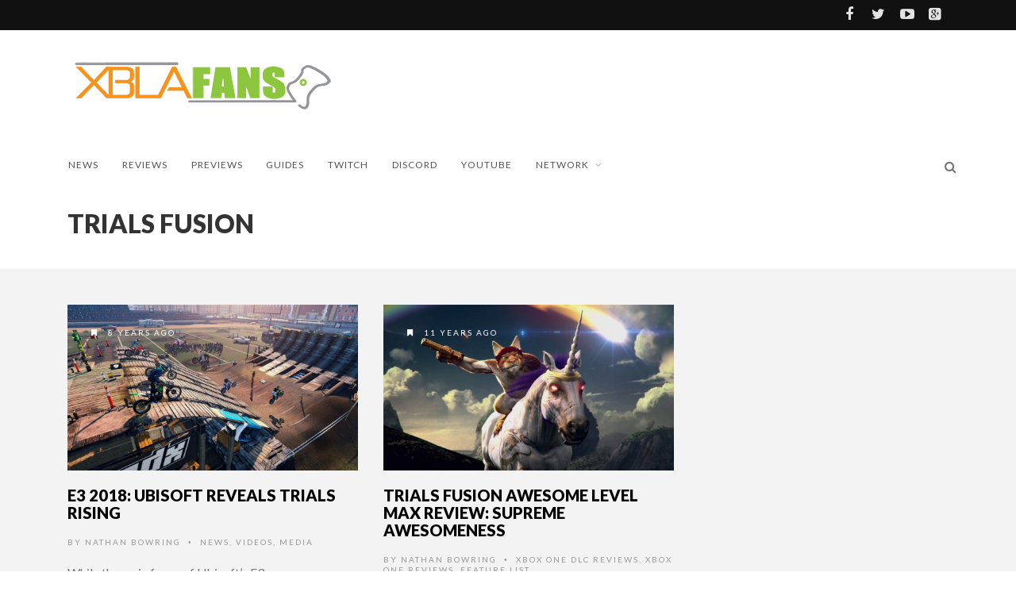

--- FILE ---
content_type: text/html; charset=UTF-8
request_url: https://xblafans.com/tag/trials-fusion
body_size: 12923
content:
<!DOCTYPE html>
<!--[if IE 7]>
<html class="ie ie7" lang="en-US">
<![endif]-->
<!--[if IE 8]>
<html class="ie ie8" lang="en-US">
<![endif]-->
<!--[if !(IE 7) | !(IE 8) ]><!-->
<html lang="en-US">
<!--<![endif]-->
<head>
	
	<meta charset="UTF-8">
    <meta name="viewport" content="width=device-width, initial-scale=1" />
	<link rel="pingback" href="https://xblafans.com/xmlrpc.php">
	<title>Trials Fusion &#8211; XBLAFans</title>
<style type="text/css">
@font-face {
	font-family: 'socialfans';
	src: url('https://xblafans.com/wp-content/plugins/socialfans-counter/assets/font/socialfans.eot?v=4.4.1');
	src: url('https://xblafans.com/wp-content/plugins/socialfans-counter/assets/font/socialfans.eot?v=4.4.1#iefix') format('embedded-opentype'),
	url('https://xblafans.com/wp-content/plugins/socialfans-counter/assets/font/socialfans.woff?v=4.4.1') format('woff'),
	url('https://xblafans.com/wp-content/plugins/socialfans-counter/assets/font/socialfans.ttf?v=4.4.1') format('truetype'),
	url('https://xblafans.com/wp-content/plugins/socialfans-counter/assets/font/socialfans.svg?v=4.4.1') format('svg');
	font-weight: normal;
	font-style: normal;
}
</style>
<style type="text/css">
@font-face {
	font-family: 'fontawesome';
	src: url('https://xblafans.com/wp-content/plugins/socialfans-counter/assets/font/fontawesome.eot?v=4.4.1');
	src: url('https://xblafans.com/wp-content/plugins/socialfans-counter/assets/font/fontawesome.eot?v=4.4.1#iefix') format('embedded-opentype'),
	url('https://xblafans.com/wp-content/plugins/socialfans-counter/assets/font/fontawesome.woff?v=4.4.1') format('woff'),
	url('https://xblafans.com/wp-content/plugins/socialfans-counter/assets/font/fontawesome.woff2?v=4.4.1') format('woff2'),
	url('https://xblafans.com/wp-content/plugins/socialfans-counter/assets/font/fontawesome.ttf?v=4.4.1') format('truetype'),
	url('https://xblafans.com/wp-content/plugins/socialfans-counter/assets/font/fontawesome.svg?v=4.4.1') format('svg');
	font-weight: normal;
	font-style: normal;
}
</style>
<meta name='robots' content='max-image-preview:large' />
<link rel='dns-prefetch' href='//secure.gravatar.com' />
<link rel='dns-prefetch' href='//stats.wp.com' />
<link rel='dns-prefetch' href='//fonts.googleapis.com' />
<link rel='dns-prefetch' href='//v0.wordpress.com' />
<link rel='dns-prefetch' href='//jetpack.wordpress.com' />
<link rel='dns-prefetch' href='//s0.wp.com' />
<link rel='dns-prefetch' href='//public-api.wordpress.com' />
<link rel='dns-prefetch' href='//0.gravatar.com' />
<link rel='dns-prefetch' href='//1.gravatar.com' />
<link rel='dns-prefetch' href='//2.gravatar.com' />
<link rel='preconnect' href='https://fonts.gstatic.com' crossorigin />
<link rel="alternate" type="application/rss+xml" title="XBLAFans &raquo; Feed" href="https://xblafans.com/feed" />
<link rel="alternate" type="application/rss+xml" title="XBLAFans &raquo; Comments Feed" href="https://xblafans.com/comments/feed" />
<link rel="alternate" type="application/rss+xml" title="XBLAFans &raquo; Trials Fusion Tag Feed" href="https://xblafans.com/tag/trials-fusion/feed" />
<style id='wp-img-auto-sizes-contain-inline-css' type='text/css'>
img:is([sizes=auto i],[sizes^="auto," i]){contain-intrinsic-size:3000px 1500px}
/*# sourceURL=wp-img-auto-sizes-contain-inline-css */
</style>
<style id='wp-emoji-styles-inline-css' type='text/css'>

	img.wp-smiley, img.emoji {
		display: inline !important;
		border: none !important;
		box-shadow: none !important;
		height: 1em !important;
		width: 1em !important;
		margin: 0 0.07em !important;
		vertical-align: -0.1em !important;
		background: none !important;
		padding: 0 !important;
	}
/*# sourceURL=wp-emoji-styles-inline-css */
</style>
<style id='wp-block-library-inline-css' type='text/css'>
:root{--wp-block-synced-color:#7a00df;--wp-block-synced-color--rgb:122,0,223;--wp-bound-block-color:var(--wp-block-synced-color);--wp-editor-canvas-background:#ddd;--wp-admin-theme-color:#007cba;--wp-admin-theme-color--rgb:0,124,186;--wp-admin-theme-color-darker-10:#006ba1;--wp-admin-theme-color-darker-10--rgb:0,107,160.5;--wp-admin-theme-color-darker-20:#005a87;--wp-admin-theme-color-darker-20--rgb:0,90,135;--wp-admin-border-width-focus:2px}@media (min-resolution:192dpi){:root{--wp-admin-border-width-focus:1.5px}}.wp-element-button{cursor:pointer}:root .has-very-light-gray-background-color{background-color:#eee}:root .has-very-dark-gray-background-color{background-color:#313131}:root .has-very-light-gray-color{color:#eee}:root .has-very-dark-gray-color{color:#313131}:root .has-vivid-green-cyan-to-vivid-cyan-blue-gradient-background{background:linear-gradient(135deg,#00d084,#0693e3)}:root .has-purple-crush-gradient-background{background:linear-gradient(135deg,#34e2e4,#4721fb 50%,#ab1dfe)}:root .has-hazy-dawn-gradient-background{background:linear-gradient(135deg,#faaca8,#dad0ec)}:root .has-subdued-olive-gradient-background{background:linear-gradient(135deg,#fafae1,#67a671)}:root .has-atomic-cream-gradient-background{background:linear-gradient(135deg,#fdd79a,#004a59)}:root .has-nightshade-gradient-background{background:linear-gradient(135deg,#330968,#31cdcf)}:root .has-midnight-gradient-background{background:linear-gradient(135deg,#020381,#2874fc)}:root{--wp--preset--font-size--normal:16px;--wp--preset--font-size--huge:42px}.has-regular-font-size{font-size:1em}.has-larger-font-size{font-size:2.625em}.has-normal-font-size{font-size:var(--wp--preset--font-size--normal)}.has-huge-font-size{font-size:var(--wp--preset--font-size--huge)}.has-text-align-center{text-align:center}.has-text-align-left{text-align:left}.has-text-align-right{text-align:right}.has-fit-text{white-space:nowrap!important}#end-resizable-editor-section{display:none}.aligncenter{clear:both}.items-justified-left{justify-content:flex-start}.items-justified-center{justify-content:center}.items-justified-right{justify-content:flex-end}.items-justified-space-between{justify-content:space-between}.screen-reader-text{border:0;clip-path:inset(50%);height:1px;margin:-1px;overflow:hidden;padding:0;position:absolute;width:1px;word-wrap:normal!important}.screen-reader-text:focus{background-color:#ddd;clip-path:none;color:#444;display:block;font-size:1em;height:auto;left:5px;line-height:normal;padding:15px 23px 14px;text-decoration:none;top:5px;width:auto;z-index:100000}html :where(.has-border-color){border-style:solid}html :where([style*=border-top-color]){border-top-style:solid}html :where([style*=border-right-color]){border-right-style:solid}html :where([style*=border-bottom-color]){border-bottom-style:solid}html :where([style*=border-left-color]){border-left-style:solid}html :where([style*=border-width]){border-style:solid}html :where([style*=border-top-width]){border-top-style:solid}html :where([style*=border-right-width]){border-right-style:solid}html :where([style*=border-bottom-width]){border-bottom-style:solid}html :where([style*=border-left-width]){border-left-style:solid}html :where(img[class*=wp-image-]){height:auto;max-width:100%}:where(figure){margin:0 0 1em}html :where(.is-position-sticky){--wp-admin--admin-bar--position-offset:var(--wp-admin--admin-bar--height,0px)}@media screen and (max-width:600px){html :where(.is-position-sticky){--wp-admin--admin-bar--position-offset:0px}}

/*# sourceURL=wp-block-library-inline-css */
</style><style id='global-styles-inline-css' type='text/css'>
:root{--wp--preset--aspect-ratio--square: 1;--wp--preset--aspect-ratio--4-3: 4/3;--wp--preset--aspect-ratio--3-4: 3/4;--wp--preset--aspect-ratio--3-2: 3/2;--wp--preset--aspect-ratio--2-3: 2/3;--wp--preset--aspect-ratio--16-9: 16/9;--wp--preset--aspect-ratio--9-16: 9/16;--wp--preset--color--black: #000000;--wp--preset--color--cyan-bluish-gray: #abb8c3;--wp--preset--color--white: #ffffff;--wp--preset--color--pale-pink: #f78da7;--wp--preset--color--vivid-red: #cf2e2e;--wp--preset--color--luminous-vivid-orange: #ff6900;--wp--preset--color--luminous-vivid-amber: #fcb900;--wp--preset--color--light-green-cyan: #7bdcb5;--wp--preset--color--vivid-green-cyan: #00d084;--wp--preset--color--pale-cyan-blue: #8ed1fc;--wp--preset--color--vivid-cyan-blue: #0693e3;--wp--preset--color--vivid-purple: #9b51e0;--wp--preset--gradient--vivid-cyan-blue-to-vivid-purple: linear-gradient(135deg,rgb(6,147,227) 0%,rgb(155,81,224) 100%);--wp--preset--gradient--light-green-cyan-to-vivid-green-cyan: linear-gradient(135deg,rgb(122,220,180) 0%,rgb(0,208,130) 100%);--wp--preset--gradient--luminous-vivid-amber-to-luminous-vivid-orange: linear-gradient(135deg,rgb(252,185,0) 0%,rgb(255,105,0) 100%);--wp--preset--gradient--luminous-vivid-orange-to-vivid-red: linear-gradient(135deg,rgb(255,105,0) 0%,rgb(207,46,46) 100%);--wp--preset--gradient--very-light-gray-to-cyan-bluish-gray: linear-gradient(135deg,rgb(238,238,238) 0%,rgb(169,184,195) 100%);--wp--preset--gradient--cool-to-warm-spectrum: linear-gradient(135deg,rgb(74,234,220) 0%,rgb(151,120,209) 20%,rgb(207,42,186) 40%,rgb(238,44,130) 60%,rgb(251,105,98) 80%,rgb(254,248,76) 100%);--wp--preset--gradient--blush-light-purple: linear-gradient(135deg,rgb(255,206,236) 0%,rgb(152,150,240) 100%);--wp--preset--gradient--blush-bordeaux: linear-gradient(135deg,rgb(254,205,165) 0%,rgb(254,45,45) 50%,rgb(107,0,62) 100%);--wp--preset--gradient--luminous-dusk: linear-gradient(135deg,rgb(255,203,112) 0%,rgb(199,81,192) 50%,rgb(65,88,208) 100%);--wp--preset--gradient--pale-ocean: linear-gradient(135deg,rgb(255,245,203) 0%,rgb(182,227,212) 50%,rgb(51,167,181) 100%);--wp--preset--gradient--electric-grass: linear-gradient(135deg,rgb(202,248,128) 0%,rgb(113,206,126) 100%);--wp--preset--gradient--midnight: linear-gradient(135deg,rgb(2,3,129) 0%,rgb(40,116,252) 100%);--wp--preset--font-size--small: 13px;--wp--preset--font-size--medium: 20px;--wp--preset--font-size--large: 36px;--wp--preset--font-size--x-large: 42px;--wp--preset--spacing--20: 0.44rem;--wp--preset--spacing--30: 0.67rem;--wp--preset--spacing--40: 1rem;--wp--preset--spacing--50: 1.5rem;--wp--preset--spacing--60: 2.25rem;--wp--preset--spacing--70: 3.38rem;--wp--preset--spacing--80: 5.06rem;--wp--preset--shadow--natural: 6px 6px 9px rgba(0, 0, 0, 0.2);--wp--preset--shadow--deep: 12px 12px 50px rgba(0, 0, 0, 0.4);--wp--preset--shadow--sharp: 6px 6px 0px rgba(0, 0, 0, 0.2);--wp--preset--shadow--outlined: 6px 6px 0px -3px rgb(255, 255, 255), 6px 6px rgb(0, 0, 0);--wp--preset--shadow--crisp: 6px 6px 0px rgb(0, 0, 0);}:where(.is-layout-flex){gap: 0.5em;}:where(.is-layout-grid){gap: 0.5em;}body .is-layout-flex{display: flex;}.is-layout-flex{flex-wrap: wrap;align-items: center;}.is-layout-flex > :is(*, div){margin: 0;}body .is-layout-grid{display: grid;}.is-layout-grid > :is(*, div){margin: 0;}:where(.wp-block-columns.is-layout-flex){gap: 2em;}:where(.wp-block-columns.is-layout-grid){gap: 2em;}:where(.wp-block-post-template.is-layout-flex){gap: 1.25em;}:where(.wp-block-post-template.is-layout-grid){gap: 1.25em;}.has-black-color{color: var(--wp--preset--color--black) !important;}.has-cyan-bluish-gray-color{color: var(--wp--preset--color--cyan-bluish-gray) !important;}.has-white-color{color: var(--wp--preset--color--white) !important;}.has-pale-pink-color{color: var(--wp--preset--color--pale-pink) !important;}.has-vivid-red-color{color: var(--wp--preset--color--vivid-red) !important;}.has-luminous-vivid-orange-color{color: var(--wp--preset--color--luminous-vivid-orange) !important;}.has-luminous-vivid-amber-color{color: var(--wp--preset--color--luminous-vivid-amber) !important;}.has-light-green-cyan-color{color: var(--wp--preset--color--light-green-cyan) !important;}.has-vivid-green-cyan-color{color: var(--wp--preset--color--vivid-green-cyan) !important;}.has-pale-cyan-blue-color{color: var(--wp--preset--color--pale-cyan-blue) !important;}.has-vivid-cyan-blue-color{color: var(--wp--preset--color--vivid-cyan-blue) !important;}.has-vivid-purple-color{color: var(--wp--preset--color--vivid-purple) !important;}.has-black-background-color{background-color: var(--wp--preset--color--black) !important;}.has-cyan-bluish-gray-background-color{background-color: var(--wp--preset--color--cyan-bluish-gray) !important;}.has-white-background-color{background-color: var(--wp--preset--color--white) !important;}.has-pale-pink-background-color{background-color: var(--wp--preset--color--pale-pink) !important;}.has-vivid-red-background-color{background-color: var(--wp--preset--color--vivid-red) !important;}.has-luminous-vivid-orange-background-color{background-color: var(--wp--preset--color--luminous-vivid-orange) !important;}.has-luminous-vivid-amber-background-color{background-color: var(--wp--preset--color--luminous-vivid-amber) !important;}.has-light-green-cyan-background-color{background-color: var(--wp--preset--color--light-green-cyan) !important;}.has-vivid-green-cyan-background-color{background-color: var(--wp--preset--color--vivid-green-cyan) !important;}.has-pale-cyan-blue-background-color{background-color: var(--wp--preset--color--pale-cyan-blue) !important;}.has-vivid-cyan-blue-background-color{background-color: var(--wp--preset--color--vivid-cyan-blue) !important;}.has-vivid-purple-background-color{background-color: var(--wp--preset--color--vivid-purple) !important;}.has-black-border-color{border-color: var(--wp--preset--color--black) !important;}.has-cyan-bluish-gray-border-color{border-color: var(--wp--preset--color--cyan-bluish-gray) !important;}.has-white-border-color{border-color: var(--wp--preset--color--white) !important;}.has-pale-pink-border-color{border-color: var(--wp--preset--color--pale-pink) !important;}.has-vivid-red-border-color{border-color: var(--wp--preset--color--vivid-red) !important;}.has-luminous-vivid-orange-border-color{border-color: var(--wp--preset--color--luminous-vivid-orange) !important;}.has-luminous-vivid-amber-border-color{border-color: var(--wp--preset--color--luminous-vivid-amber) !important;}.has-light-green-cyan-border-color{border-color: var(--wp--preset--color--light-green-cyan) !important;}.has-vivid-green-cyan-border-color{border-color: var(--wp--preset--color--vivid-green-cyan) !important;}.has-pale-cyan-blue-border-color{border-color: var(--wp--preset--color--pale-cyan-blue) !important;}.has-vivid-cyan-blue-border-color{border-color: var(--wp--preset--color--vivid-cyan-blue) !important;}.has-vivid-purple-border-color{border-color: var(--wp--preset--color--vivid-purple) !important;}.has-vivid-cyan-blue-to-vivid-purple-gradient-background{background: var(--wp--preset--gradient--vivid-cyan-blue-to-vivid-purple) !important;}.has-light-green-cyan-to-vivid-green-cyan-gradient-background{background: var(--wp--preset--gradient--light-green-cyan-to-vivid-green-cyan) !important;}.has-luminous-vivid-amber-to-luminous-vivid-orange-gradient-background{background: var(--wp--preset--gradient--luminous-vivid-amber-to-luminous-vivid-orange) !important;}.has-luminous-vivid-orange-to-vivid-red-gradient-background{background: var(--wp--preset--gradient--luminous-vivid-orange-to-vivid-red) !important;}.has-very-light-gray-to-cyan-bluish-gray-gradient-background{background: var(--wp--preset--gradient--very-light-gray-to-cyan-bluish-gray) !important;}.has-cool-to-warm-spectrum-gradient-background{background: var(--wp--preset--gradient--cool-to-warm-spectrum) !important;}.has-blush-light-purple-gradient-background{background: var(--wp--preset--gradient--blush-light-purple) !important;}.has-blush-bordeaux-gradient-background{background: var(--wp--preset--gradient--blush-bordeaux) !important;}.has-luminous-dusk-gradient-background{background: var(--wp--preset--gradient--luminous-dusk) !important;}.has-pale-ocean-gradient-background{background: var(--wp--preset--gradient--pale-ocean) !important;}.has-electric-grass-gradient-background{background: var(--wp--preset--gradient--electric-grass) !important;}.has-midnight-gradient-background{background: var(--wp--preset--gradient--midnight) !important;}.has-small-font-size{font-size: var(--wp--preset--font-size--small) !important;}.has-medium-font-size{font-size: var(--wp--preset--font-size--medium) !important;}.has-large-font-size{font-size: var(--wp--preset--font-size--large) !important;}.has-x-large-font-size{font-size: var(--wp--preset--font-size--x-large) !important;}
/*# sourceURL=global-styles-inline-css */
</style>

<style id='classic-theme-styles-inline-css' type='text/css'>
/*! This file is auto-generated */
.wp-block-button__link{color:#fff;background-color:#32373c;border-radius:9999px;box-shadow:none;text-decoration:none;padding:calc(.667em + 2px) calc(1.333em + 2px);font-size:1.125em}.wp-block-file__button{background:#32373c;color:#fff;text-decoration:none}
/*# sourceURL=/wp-includes/css/classic-themes.min.css */
</style>
<link rel='stylesheet' id='socialfans-widget-style-css' href='https://xblafans.com/wp-content/plugins/socialfans-counter/assets/css/socialfans-style.css?ver=4.4.1' type='text/css' media='all' />
<link rel='stylesheet' id='fontawesome-widget-style-css' href='https://xblafans.com/wp-content/plugins/socialfans-counter/assets/css/font-awesome.min.css?ver=4.4.1' type='text/css' media='all' />
<link rel='stylesheet' id='font-awesome-css' href='https://xblafans.com/wp-content/themes/edition/css/font-awesome/css/font-awesome.min.css?ver=4.3.0' type='text/css' media='all' />
<link rel='stylesheet' id='bootstrap-css' href='https://xblafans.com/wp-content/themes/edition/css/bootstrap.min.css?ver=6.9' type='text/css' media='all' />
<link rel='stylesheet' id='theme-styles-css' href='https://xblafans.com/wp-content/themes/edition/style.css?ver=6.9' type='text/css' media='all' />
<link rel="preload" as="style" href="https://fonts.googleapis.com/css?family=Lato:900,300,700,400&#038;display=swap&#038;ver=1545255317" /><link rel="stylesheet" href="https://fonts.googleapis.com/css?family=Lato:900,300,700,400&#038;display=swap&#038;ver=1545255317" media="print" onload="this.media='all'"><noscript><link rel="stylesheet" href="https://fonts.googleapis.com/css?family=Lato:900,300,700,400&#038;display=swap&#038;ver=1545255317" /></noscript><link rel='stylesheet' id='themewich-shortcodes-css' href='https://xblafans.com/wp-content/plugins/themewich-shortcodes/css/themewich-shortcodes.css?ver=6.9' type='text/css' media='all' />
<script type="text/javascript" src="https://xblafans.com/wp-includes/js/jquery/jquery.min.js?ver=3.7.1" id="jquery-core-js"></script>
<script type="text/javascript" src="https://xblafans.com/wp-includes/js/jquery/jquery-migrate.min.js?ver=3.4.1" id="jquery-migrate-js"></script>
<script type="text/javascript" src="https://xblafans.com/wp-content/plugins/themewich-shortcodes/js/modernizr.min.js?ver=2.8.2" id="modernizr-js"></script>
<script type="text/javascript" src="https://xblafans.com/wp-content/themes/edition/js/fixto.min.js?ver=0.3.0" id="fixto-js"></script>
<script type="text/javascript" src="https://xblafans.com/wp-content/themes/edition/js/respond.min.js?ver=1.4.2" id="respond-js"></script>
<link rel="https://api.w.org/" href="https://xblafans.com/wp-json/" /><link rel="alternate" title="JSON" type="application/json" href="https://xblafans.com/wp-json/wp/v2/tags/4449" /><link rel="EditURI" type="application/rsd+xml" title="RSD" href="https://xblafans.com/xmlrpc.php?rsd" />
<meta name="generator" content="WordPress 6.9" />
<meta name="generator" content="Redux 4.5.9" />	<style>img#wpstats{display:none}</style>
		
      <!--Customizer CSS-->
      <style type="text/css">
                      .badge a,
        .widget .tagcloud a,
        .woocommerce span.onsale,
        .badgesliver.highlight, .sharing a .sharecircle,
        .tabswrap ul.tabs li a.active, .tabswrap ul.tabs li a:hover,
        .woocommerce div.product .woocommerce-tabs ul.tabs li.active,
        .breakdown .line,
        .woocommerce #respond input#submit.alt,
        .woocommerce a.button.alt,
        .woocommerce button.button.alt,
        .woocommerce input.button.alt { background:#f6931d; }           .pagetitleloading .pagercontainer #bx-pager a.active,
        .pagetitleloading .pagercontainer #bx-pager a:hover,
        a.more-link, .regular-posts a.more-link, .woocommerce a.button,
        .woocommerce #respond input#submit.alt, .woocommerce a.button.alt,
        .woocommerce #respond input#submit, .woocommerce input.button,
        .woocommerce button.button.alt, .woocommerce input.button.alt,
        .pie, .c100 .bar, .c100.p51 .fill, .c100.p52 .fill,
        .c100.p53 .fill, .c100.p54 .fill, .c100.p55 .fill,
        .c100.p56 .fill, .c100.p57 .fill, .c100.p58 .fill,
        .c100.p59 .fill, .c100.p60 .fill, .c100.p61 .fill,
        .c100.p62 .fill, .c100.p63 .fill, .c100.p64 .fill,
        .c100.p65 .fill, .c100.p66 .fill, .c100.p67 .fill,
        .c100.p68 .fill, .c100.p69 .fill, .c100.p70 .fill,
        .c100.p71 .fill, .c100.p72 .fill, .c100.p73 .fill,
        .c100.p74 .fill, .c100.p75 .fill, .c100.p76 .fill,
        .c100.p77 .fill, .c100.p78 .fill, .c100.p79 .fill,
        .c100.p80 .fill, .c100.p81 .fill, .c100.p82 .fill,
        .c100.p83 .fill, .c100.p84 .fill, .c100.p85 .fill,
        .c100.p86 .fill, .c100.p87 .fill, .c100.p88 .fill,
        .c100.p89 .fill, .c100.p90 .fill, .c100.p91 .fill,
        .c100.p92 .fill, .c100.p93 .fill, .c100.p94 .fill,
        .c100.p95 .fill, .c100.p96 .fill, .c100.p97 .fill,
        .c100.p98 .fill, .c100.p99 .fill, .c100.p100 .fill,
        .tw-button, a.tw-button, .tw-postshortcode a.more-link { border-color:#f6931d; }           a, a:hover, #share-box span, .thumbintro span a,
        .c100:hover > span, a.more-link,
        span.highlight,
        .score,
        .button,
        .tw-button,
        a.tw-button,
        a.button,
        a.more-link,
        .woocommerce a.button,
        .woocommerce ul.products li.product .price,
        .woocommerce .woocommerce-product-rating .star-rating,
        .woocommerce #respond input#submit, .woocommerce input.button,
        #submit,
        input[type=button],
        .tw-postshortcode a.more-link,
        input[type=submit],
        .single .authorinfo.not-full a:hover,
        .tw-button, a.tw-button, .tw-postshortcode a.more-link { color:#f6931d; }           .tabswrap ul.tabs a:hover, a.more-link:hover,
        .regular-posts a.more-link:hover,.button:hover,
        .tw-button:hover,
        a.tw-button:hover,
        a.button:hover,
        a.more-link:hover,
        .woocommerce a.button:hover,
        .woocommerce #respond input#submit:hover, .woocommerce input.button:hover,
        #submit:hover,
        .tw-postshortcode a.more-link:hover,
        input[type=submit]:hover,
        input[type=button]:hover,
        .button:active,
        .tw-button:active,
        a.tw-button:active,
        a.button:active,
        a.more-link:active,
        #submit:active,
        .tw-postshortcode a.more-link:active,
        input[type=submit]:active,
        input[type=button]:active { background:#f6931d; }           .pagetitleloading .pagercontainer .bx-slider-pager a.active,
        .pagetitleloading .pagercontainer .bx-slider-pager a:hover,
        .button,
        .tw-button,
        a.tw-button,
        a.button,
        a.more-link,
        #submit,
        .tw-postshortcode a.more-link,
        input[type=submit],
        input[type=button],
        .top-nav.altnav #menu > ul > li > a:hover,
        .top-nav.altnav #menu > ul > li.sfHover > a,
        .top-nav.altnav #menu > ul > li.current_page_item > a { border-color:#f6931d; }           .badge a:before, .badgesliver.highlight:before { border-right-color:#f6931d; }           .badge a:after, .badgesliver.highlight:after { border-left-color:#f6931d; }           *::selection { background:#f6931d; }                 </style>
      <!--Customizer CSS-->

      
<!-- Jetpack Open Graph Tags -->
<meta property="og:type" content="website" />
<meta property="og:title" content="Trials Fusion &#8211; XBLAFans" />
<meta property="og:url" content="https://xblafans.com/tag/trials-fusion" />
<meta property="og:site_name" content="XBLAFans" />
<meta property="og:image" content="https://s0.wp.com/i/blank.jpg" />
<meta property="og:image:width" content="200" />
<meta property="og:image:height" content="200" />
<meta property="og:image:alt" content="" />
<meta property="og:locale" content="en_US" />

<!-- End Jetpack Open Graph Tags -->
<style id="tw_options-dynamic-css" title="dynamic-css" class="redux-options-output">#logo, .top-ad, .regular-nav #menu, .regular-nav .searchnav{padding-top:25px;padding-bottom:25px;}.section .slidecaption .slidetitle,
                              .section .slidecaption h1,
                              .single-post .pagetitle .title,
                              #share-box h4{font-family:Lato;text-transform:uppercase;font-weight:900;font-style:normal;font-size:60px;}.grid .thumbovertext .title,
                       .carousel .carouselpost .thumbovertext .title,
                       .full-image-section .fullsection .title,
                       .single .no-full-image h1.title{font-family:Lato;text-transform:uppercase;font-weight:900;font-style:normal;font-size:44px;}.regulargrid .title,
                        .carousel.half-carousel .carouselpost .thumbovertext .title,
                        .halfgrid .thumbovertext .title,
                       .related .thumbovertext .title{font-family:Lato;text-transform:uppercase;font-weight:900;font-style:normal;font-size:20px;}.pagetitle .title,
                       #logo a,
                        .woocommerce-page .page-title,
                        .woocommerce div.product .product_title,
                       .full-post .full-image-section .fullsection .title{font-family:Lato;text-transform:uppercase;font-weight:900;font-style:normal;font-size:32px;}.pagertitle, .full-taxonomy .fullsection .subtitle, .pagetitle .subheadline{font-family:Lato;text-align:inherit;font-weight:300;font-style:normal;}.section-title span,
		        .woocommerce .entry-content h2,
		        .woocommerce-cart h2,
		        .woocommerce .related.products h2,
		        .woocommerce-checkout h2,
		        .widget h3.widget-title,
		        .widget h2.widget-title,
		        .widget h4.widget-title{font-family:Lato;text-transform:uppercase;letter-spacing:1px;font-weight:700;font-style:normal;}.sf-menu li > a{font-family:Lato;text-transform:uppercase;letter-spacing:1px;font-weight:normal;font-style:normal;font-size:12px;}.tiny-details, .badge, .badge a, .thumboverdate,
		        .badgesliver, .sharing a .sharetitle, a.button.outline,
                .woocommerce a.button, 
                .woocommerce-cart .wc-proceed-to-checkout a.checkout-button,
                .woocommerce div.product form.cart .button,
		        .woocommerce button, .woocommerce button.button,
		        .woocommerce .added_to_cart.wc-forward,
		        .woocommerce #respond input#submit, .woocommerce input.button,
		        a.more-link, .tagcloud.badge h5,
		        a.post-edit-link, .tabswrap ul.tabs li a,
		        ul.sf-menu li.megamenu .menu-item-type-custom > a,
		        ul.sf-menu li.megamenu .menu-item-type-custom .menu-item-type-custom > a,
		        .breaking, .breaking-title, .divider span, cite,
		        #breadcrumbs li, .woocommerce .woocommerce-breadcrumb{font-family:Lato;text-transform:uppercase;letter-spacing:2px;font-weight:400;font-style:normal;font-size:10px;}h1, .postcontent.no-review > p:first-child:first-letter{font-family:Lato;font-weight:300;font-style:normal;font-size:58px;}h2, blockquote, blockquote p{font-family:Lato;font-weight:300;font-style:normal;font-size:28px;}h3, .woocommerce ul.products li.product h3, .woocommerce h3 label{font-family:Lato;font-weight:400;font-style:normal;font-size:22px;}h4, h5, h6{font-family:Lato;font-weight:700;font-style:normal;}p, ul, ol, body, h4.review-title{font-family:Lato;font-weight:400;font-style:normal;font-size:16px;}</style></head>


<body class="archive tag tag-trials-fusion tag-4449 wp-theme-edition edition desktop-device altnav chrome osx">
	<div class="mm-page">

		<div id="preloaded-images">
						<img src="https://xblafans.com/wp-content/themes/edition/images/loading-spin.svg" width="1" height="1" alt="Image" />
		</div>
		<!-- .preloaded-images -->

		
<div class="top-bar">

		<div class="container">

			<div class="topbar-left">

												
			</div>

			<div class="topbar-right">
				<a href="http://facebook.com/XBLAFans" class="" target="_blank"><i class="fa fa-facebook"></i></a><a href="http://Twitter.com/xblafans" class="" target="_blank"><i class="fa fa-twitter"></i></a><a href="http://youtube.com/xblafans" class="" target="_blank"><i class="fa fa-youtube-play"></i></a><a href="https://plus.google.com/+XBLAFans" class="" target="_blank"><i class="fa fa-google-plus-square"></i></a>			</div>
		</div>
	</div>
<!-- Navigation -->

	<div class="top-nav altnav">
		<div class="container top-nav-inner">
					<!-- Logo -->
					<div id="logo">
						<h2>							<a href="https://xblafans.com">
																	<span class="logosizer" class="non-retina" style="max-width: 338px">
					  					<img src="https://xblafans.com/wp-content/uploads//2015/06/xblafanslogoStreamSmall.png" alt="XBLAFans"/>
									</span>
															</a> 
						</h2> 
			  		</div>
			  		<!-- END Logo -->

					<div class="mobile-link table-cell">
						<a href="#mobilemenu"><i class="fa fa-bars"></i></a>
					</div>

					<div class="top-ad">
						<div class="alignright">
													</div>
						<div class="clear"></div>
					</div>
		</div>
	  
		<div class="altcontainer">
			<div class="container">
				<!-- Menu -->
				<div id="menu">
					<ul id="menu-main" class="sf-menu"><li id="menu-item-35997" class="menu-item menu-item-type-taxonomy menu-item-object-category menu-item-35997 customsection"><a href="https://xblafans.com/category/news">News</a></li>
<li id="menu-item-36006" class="menu-item menu-item-type-taxonomy menu-item-object-category menu-item-36006 customsection"><a href="https://xblafans.com/category/reviews">Reviews</a></li>
<li id="menu-item-36004" class="menu-item menu-item-type-taxonomy menu-item-object-category menu-item-36004 customsection"><a href="https://xblafans.com/category/previews">Previews</a></li>
<li id="menu-item-98452" class="menu-item menu-item-type-taxonomy menu-item-object-category menu-item-98452 customsection"><a href="https://xblafans.com/category/guides">Guides</a></li>
<li id="menu-item-83870" class="menu-item menu-item-type-custom menu-item-object-custom menu-item-83870"><a href="http://twitch.tv/xblafans">Twitch</a></li>
<li id="menu-item-92710" class="menu-item menu-item-type-custom menu-item-object-custom menu-item-92710"><a href="http://discord.gg/xblafans">Discord</a></li>
<li id="menu-item-90962" class="menu-item menu-item-type-custom menu-item-object-custom menu-item-90962"><a href="https://www.youtube.com/xblafans">Youtube</a></li>
<li id="menu-item-37427" class="menu-item menu-item-type-custom menu-item-object-custom menu-item-home menu-item-has-children menu-item-37427"><a href="https://xblafans.com">Network</a>
<ul class="sub-menu">
	<li id="menu-item-36015" class="menu-item menu-item-type-post_type menu-item-object-page menu-item-36015 customsection"><a href="https://xblafans.com/about">About</a></li>
	<li id="menu-item-36461" class="menu-item menu-item-type-post_type menu-item-object-page menu-item-36461 customsection"><a href="https://xblafans.com/staff-2">Staff</a></li>
	<li id="menu-item-36014" class="menu-item menu-item-type-post_type menu-item-object-page menu-item-36014 customsection"><a href="https://xblafans.com/privacy-policy">Privacy policy</a></li>
	<li id="menu-item-36462" class="menu-item menu-item-type-post_type menu-item-object-page menu-item-36462 customsection"><a href="https://xblafans.com/xbla-fans-contest-rules">Contest rules</a></li>
</ul>
</li>
</ul>	
					<!--Searchbox-->
					<div class="searchnav">
						
<!--Searchbox-->
<div class="search-form search">
	<form role="search" method="get" name="SearchForm" class="search-form" action="https://xblafans.com/">
		<label>
			<input type="search" class="search-field" placeholder="Search..." value="" name="s" title="Search..." />
		</label>
	</form>
	<i class="fa fa-search searchbutton"></i>
</div>
<!--Searchbox-->					</div>
					<div class="clear"></div>
				</div>
			<!-- END Menu -->  
			</div>
			<div class="clear"></div>
		</div>
	</div><!-- End Top Nav -->


	<!-- Mobile Navigation -->
	<nav id="mobilemenu">
						<ul><li class="menu-item menu-item-type-taxonomy menu-item-object-category menu-item-35997"><a href="https://xblafans.com/category/news">News</a></li>
<li class="menu-item menu-item-type-taxonomy menu-item-object-category menu-item-36006"><a href="https://xblafans.com/category/reviews">Reviews</a></li>
<li class="menu-item menu-item-type-taxonomy menu-item-object-category menu-item-36004"><a href="https://xblafans.com/category/previews">Previews</a></li>
<li class="menu-item menu-item-type-taxonomy menu-item-object-category menu-item-98452"><a href="https://xblafans.com/category/guides">Guides</a></li>
<li class="menu-item menu-item-type-custom menu-item-object-custom menu-item-83870"><a href="http://twitch.tv/xblafans">Twitch</a></li>
<li class="menu-item menu-item-type-custom menu-item-object-custom menu-item-92710"><a href="http://discord.gg/xblafans">Discord</a></li>
<li class="menu-item menu-item-type-custom menu-item-object-custom menu-item-90962"><a href="https://www.youtube.com/xblafans">Youtube</a></li>
<li class="menu-item menu-item-type-custom menu-item-object-custom menu-item-home menu-item-has-children menu-item-37427"><a href="https://xblafans.com">Network</a>
<ul class="sub-menu">
	<li class="menu-item menu-item-type-post_type menu-item-object-page menu-item-36015"><a href="https://xblafans.com/about">About</a></li>
	<li class="menu-item menu-item-type-post_type menu-item-object-page menu-item-36461"><a href="https://xblafans.com/staff-2">Staff</a></li>
	<li class="menu-item menu-item-type-post_type menu-item-object-page menu-item-36014"><a href="https://xblafans.com/privacy-policy">Privacy policy</a></li>
	<li class="menu-item menu-item-type-post_type menu-item-object-page menu-item-36462"><a href="https://xblafans.com/xbla-fans-contest-rules">Contest rules</a></li>
</ul>
</li>
</ul>			</nav> 
  	<!-- END Mobile Navigation -->
		<div id="sitecontainer">
<div class="pagewrapper regular-posts no-background default-layout ">

	
<!-- Full Width Post Title -->
<div class="pagetitleloading">
	<div class="pagetitle item" >
		<div class="overlay"></div>

			<!-- Centering Title -->
			<div class="slidecaptionwrap">
				<div class="slidecaptioncenter container">
					<div class="slidecaption">
						<div class="col-md-8 posttitle">
							<h1 class="title">
								Trials Fusion							</h1>
							<h2 class="subheadline">
															</h2>
						</div>
						<div class="col-md-4 breadcrumbs">
													</div>
						<div class="clear"></div>
					</div>
				</div>
			</div>
			<!-- End Centering Title -->

	</div>
</div>
<!-- Full Width Post Title -->
	
		<div class="container">
			<div class="rightside">
				<div class="rightcontent regulargrid">

					
					<!-- Regular Posts -->
					<div class="regularwrapper">
						<div class="isotopecontainer" data-value="2">
							
<div class="one-half isobrick highlight_category_12">
	<div class="isobrick-inner">
					<a class="brick-thumb-link" href="https://xblafans.com/e3-2018-ubisoft-reveals-trials-rising-97555.html" alt="E3 2018: Ubisoft reveals Trials Rising">
								<img src="https://xblafans.com/wp-content/uploads/2018/06/5b0e967a4e0165c827ee8dd2-1-525x300.jpg" alt="E3 2018: Ubisoft reveals Trials Rising" title="E3 2018: Ubisoft reveals Trials Rising" class="scale-with-grid"/>

				<div class="overlay"></div>

				
									<span class="thumboverdate">
						<i class="fa fa-bookmark"></i>
						8 years ago					</span>
				
			</a>
		
		<h2 class="title">
			<a href="https://xblafans.com/e3-2018-ubisoft-reveals-trials-rising-97555.html" alt="E3 2018: Ubisoft reveals Trials Rising">
				E3 2018: Ubisoft reveals Trials Rising			</a>
		</h2>

					<div class="tiny-details">

				<span class="author">
					By					<span itemprop="author">
						<a href="https://xblafans.com/author/nathan" title="Posts by Nathan Bowring" rel="author">Nathan Bowring</a>					</span>
				</span>

				<span class="tw-bullet">&nbsp;&bull;&nbsp;</span>

				<a href="https://xblafans.com/category/news" class="category-12" title="More News Posts">News</a>, <a href="https://xblafans.com/category/media/videos" class="category-6" title="More Videos Posts">Videos</a>, <a href="https://xblafans.com/category/media" class="category-4" title="More Media Posts">Media</a>
			</div>

			<div class="regularcontent">
				<p>While the main focus of Ubisoft&#8217;s E3 press conference was showcasing AAA games and forcing Nintendo characters into as many of them as possible, it also included a respectable showing &#8230; <br /><a href="https://xblafans.com/e3-2018-ubisoft-reveals-trials-rising-97555.html" class="more-link">Read More</a></p>
			</div>
			</div>
</div>
<div class="one-half isobrick highlight_category_5265">
	<div class="isobrick-inner">
					<a class="brick-thumb-link" href="https://xblafans.com/trials-fusion-awesome-level-max-review-supreme-awesomeness-82591.html" alt="Trials Fusion Awesome Level MAX review: Supreme awesomeness">
								<img src="https://xblafans.com/wp-content/uploads/2015/07/trials_awesome_level_max-525x300.jpg" alt="Trials Fusion Awesome Level MAX review: Supreme awesomeness" title="Trials Fusion Awesome Level MAX review: Supreme awesomeness" class="scale-with-grid"/>

				<div class="overlay"></div>

				
									<span class="thumboverdate">
						<i class="fa fa-bookmark"></i>
						11 years ago					</span>
				
			</a>
		
		<h2 class="title">
			<a href="https://xblafans.com/trials-fusion-awesome-level-max-review-supreme-awesomeness-82591.html" alt="Trials Fusion Awesome Level MAX review: Supreme awesomeness">
				Trials Fusion Awesome Level MAX review: Supreme awesomeness			</a>
		</h2>

					<div class="tiny-details">

				<span class="author">
					By					<span itemprop="author">
						<a href="https://xblafans.com/author/nathan" title="Posts by Nathan Bowring" rel="author">Nathan Bowring</a>					</span>
				</span>

				<span class="tw-bullet">&nbsp;&bull;&nbsp;</span>

				<a href="https://xblafans.com/category/reviews/xbox-one-dlc-reviews" class="category-5265" title="More Xbox One DLC Reviews Posts">Xbox One DLC Reviews</a>, <a href="https://xblafans.com/category/reviews/xbox-one-reviews" class="category-4712" title="More Xbox One Reviews Posts">Xbox One Reviews</a>, <a href="https://xblafans.com/category/features/feature-list" class="category-831" title="More Feature List Posts">Feature List</a>
			</div>

			<div class="regularcontent">
				<p><em> Trials Fusion</em> has received six DLC packs to date, more than the previous two entries in the series combined. At this point the game&#8217;s so overflowing with content it doesn&#8217;t need &#8230; <br /><a href="https://xblafans.com/trials-fusion-awesome-level-max-review-supreme-awesomeness-82591.html" class="more-link">Read More</a></p>
			</div>
			</div>
</div>
<div class="one-half isobrick highlight_category_12">
	<div class="isobrick-inner">
					<a class="brick-thumb-link" href="https://xblafans.com/trials-fusion-getting-awesome-level-max-dlc-july-14-81567.html" alt="Trials Fusion getting Awesome Level Max DLC July 14">
								<img src="https://xblafans.com/wp-content/uploads/2015/06/Trials-Fusion-Awesome.png" alt="Trials Fusion getting Awesome Level Max DLC July 14" title="Trials Fusion getting Awesome Level Max DLC July 14" class="scale-with-grid"/>

				<div class="overlay"></div>

				
									<span class="thumboverdate">
						<i class="fa fa-bookmark"></i>
						11 years ago					</span>
				
			</a>
		
		<h2 class="title">
			<a href="https://xblafans.com/trials-fusion-getting-awesome-level-max-dlc-july-14-81567.html" alt="Trials Fusion getting Awesome Level Max DLC July 14">
				Trials Fusion getting Awesome Level Max DLC July 14			</a>
		</h2>

					<div class="tiny-details">

				<span class="author">
					By					<span itemprop="author">
						<a href="https://xblafans.com/author/nick-santangelo" title="Posts by Nick Santangelo" rel="author">Nick Santangelo</a>					</span>
				</span>

				<span class="tw-bullet">&nbsp;&bull;&nbsp;</span>

				<a href="https://xblafans.com/category/news" class="category-12" title="More News Posts">News</a>, <a href="https://xblafans.com/category/media/videos" class="category-6" title="More Videos Posts">Videos</a>
			</div>

			<div class="regularcontent">
				</p>
<p>Pistol-wielding, bandanna-wearing, unicorn-riding cats seem right at home for E3, particularly in Ubisoft&#8217;s often-silly pre-show media briefing hosted by comedian Aisha Tyler. So that&#8217;s exactly what the publisher used &#8230; <br /><a href="https://xblafans.com/trials-fusion-getting-awesome-level-max-dlc-july-14-81567.html" class="more-link">Read More</a></p>
			</div>
			</div>
</div>
<div class="one-half isobrick highlight_category_1441">
	<div class="isobrick-inner">
		
		<h2 class="title">
			<a href="https://xblafans.com/xbla-fans-streaming-schedule-for-330-to-45-80172.html" alt="XBLA Fans Streaming Schedule for 3/30 to 4/5">
				XBLA Fans Streaming Schedule for 3/30 to 4/5			</a>
		</h2>

					<div class="tiny-details">

				<span class="author">
					By					<span itemprop="author">
						<a href="https://xblafans.com/author/scott-smith" title="Posts by Scott Smith" rel="author">Scott Smith</a>					</span>
				</span>

				<span class="tw-bullet">&nbsp;&bull;&nbsp;</span>

				<a href="https://xblafans.com/category/community" class="category-1441" title="More Community Posts">Community</a>, <a href="https://xblafans.com/category/news" class="category-12" title="More News Posts">News</a>
			</div>

			<div class="regularcontent">
				<p><a href="https://xblafans.com/xblafans-streaming-schedule-for-3-16-to-3-22-79861.html/xblatwitter" rel="attachment wp-att-79864"><img loading="lazy" decoding="async" class="aligncenter size-medium wp-image-79864" src="https://xblafans.com/wp-content/uploads//2015/03/xblatwitter-620x206.jpg" alt="xblatwitter" width="620" height="206" srcset="https://xblafans.com/wp-content/uploads/2015/03/xblatwitter-620x206.jpg 620w, https://xblafans.com/wp-content/uploads/2015/03/xblatwitter.jpg 1500w" sizes="auto, (max-width: 620px) 100vw, 620px" /></a></p>
<p>The <a href="http://twitch.tv/xblafans">XBLA Fans Twitch Stream Team</a> has grown drastically in recent months thanks to the support of our viewers. I’d love to personally encourage each of our readers to check out at least one broadcast this week. We will be updating the site on a weekly basis with a plethora of streams for you to enjoy.</p>
<p>In addition to our scheduled streams below we also sometimes do impromptu streams. The best way to stay informed of those is to follow<a href="http://twitter.com/xblafans"> XBLA Fans on Twitter</a> and <a href="http://twitch.tv/xblafans">follow us on Twitch</a>.</p>
<p>If there is a game you want to see streamed, please contact us.</p>
<p>All times are listed in EST.</p>
<p><strong>Monday 3/30</strong></p>
<ul>
<li>8:30p &#8211; 10:30p K4rn4ge &#8211; Trials Fusion New DLC!</li>
<li>Possible Neverwinter Online Early Access stream sometime tonight!</li>
</ul>
<p><strong>Tuesday 3/31</strong></p>
<ul>
<li>10p &#8211; 2p Zero Jehuty &#8211; Neverwinter Online</li>
<li>2p &#8211; 5p Snapple Cap &#8211; Neverwinter Online</li>
<li>5p &#8211; 8p K4rn4ge &#8211; Geometry Wars 3 New Update and/or Trials Fusion New DLC!</li>
<li>8p &#8211; 11p Cain141 &#8211; RBI Baseball &#8217;15</li>
</ul>
<p><span class="more-link"> <a href="https://xblafans.com/xbla-fans-streaming-schedule-for-330-to-45-80172.html" class="more-link">Read More</a></span></p>
			</div>
			</div>
</div>
<div class="one-half isobrick highlight_category_12">
	<div class="isobrick-inner">
					<a class="brick-thumb-link" href="https://xblafans.com/trials-fusion-released-its-4th-dlc-fire-in-the-deep-and-now-has-multiplayer-79231.html" alt="Trials Fusion released its 4th DLC Fire in the Deep and now has multiplayer">
								<img src="https://xblafans.com/wp-content/uploads/2015/02/work27.jpg" alt="Trials Fusion released its 4th DLC Fire in the Deep and now has multiplayer" title="Trials Fusion released its 4th DLC Fire in the Deep and now has multiplayer" class="scale-with-grid"/>

				<div class="overlay"></div>

				
									<span class="thumboverdate">
						<i class="fa fa-bookmark"></i>
						11 years ago					</span>
				
			</a>
		
		<h2 class="title">
			<a href="https://xblafans.com/trials-fusion-released-its-4th-dlc-fire-in-the-deep-and-now-has-multiplayer-79231.html" alt="Trials Fusion released its 4th DLC Fire in the Deep and now has multiplayer">
				Trials Fusion released its 4th DLC Fire in the Deep and now has multiplayer			</a>
		</h2>

					<div class="tiny-details">

				<span class="author">
					By					<span itemprop="author">
						<a href="https://xblafans.com/author/michael-kenneth-cheng" title="Posts by Michael Cheng" rel="author">Michael Cheng</a>					</span>
				</span>

				<span class="tw-bullet">&nbsp;&bull;&nbsp;</span>

				<a href="https://xblafans.com/category/news" class="category-12" title="More News Posts">News</a>
			</div>

			<div class="regularcontent">
				<p><a href="https://xblafans.com/wp-content/uploads//2015/02/work27.jpg" class="themewich-lightbox"><img loading="lazy" decoding="async" class="alignnone size-medium wp-image-79232" src="https://xblafans.com/wp-content/uploads//2015/02/work27-620x348.jpg" alt="Trials Fusion Fire in the Deep" width="630" height="348" /></a></p>
<p>Greetings everyone. Big <a href="https://xblafans.com/tag/trials-fusion"><em>Trials Fusion</em></a> fans may already know this but for the people who might not have played recently or might have bought <em>Trials Fusion</em> during the sale in December and haven&#8217;t started it yet, Trials Fusion has added multiplayer support to its game. Not only that, the 4th DLC, Fire in the Deep, is now available for season pass holders or individual purchase. Six DLCs have been planned for the season pass which will culminate by March 2015. Fire in the Deep marks the 4th content that has been released.</p>
<p>Multiplayer detail:</p>
<p>* Online X-Supercross mode: Up to eight players on Xbox One and four players on Xbox 360 compete on three random tracks with the winner being the one with the highest score.<br />
* Private games: Players can choose which track to race on and choose different alternate settings such as gravity, bike speed and bike control.<br />
* Spectator mode: Players can be invited in to watch the action unfold.<br />
* Leaderboards: Global leaderboards will keep track of Online X-Supercross times earned from its players.</p>
<p>Details are heating up, check out the details for Fire in the Deep after the jump.<br />
<span class="more-link"> <a href="https://xblafans.com/trials-fusion-released-its-4th-dlc-fire-in-the-deep-and-now-has-multiplayer-79231.html" class="more-link">Read More</a></span></p>
			</div>
			</div>
</div>
<div class="one-half isobrick highlight_category_12">
	<div class="isobrick-inner">
					<a class="brick-thumb-link" href="https://xblafans.com/free-trials-fusion-update-will-add-multi-player-and-teams-77844.html" alt="Free trials fusion update will add multi-player and teams">
								<img src="https://xblafans.com/wp-content/uploads/2014/12/gameplay1.jpg" alt="Free trials fusion update will add multi-player and teams" title="Free trials fusion update will add multi-player and teams" class="scale-with-grid"/>

				<div class="overlay"></div>

				
									<span class="thumboverdate">
						<i class="fa fa-bookmark"></i>
						11 years ago					</span>
				
			</a>
		
		<h2 class="title">
			<a href="https://xblafans.com/free-trials-fusion-update-will-add-multi-player-and-teams-77844.html" alt="Free trials fusion update will add multi-player and teams">
				Free trials fusion update will add multi-player and teams			</a>
		</h2>

					<div class="tiny-details">

				<span class="author">
					By					<span itemprop="author">
						<a href="https://xblafans.com/author/marshall-britt" title="Posts by Marshall Britt" rel="author">Marshall Britt</a>					</span>
				</span>

				<span class="tw-bullet">&nbsp;&bull;&nbsp;</span>

				<a href="https://xblafans.com/category/news" class="category-12" title="More News Posts">News</a>
			</div>

			<div class="regularcontent">
				</p>
<p>Trials fusion owners for the Xbox 360/One will get a free update early next year the includes both online multi-player and teams. These features are slightly different for the &#8230; <br /><a href="https://xblafans.com/free-trials-fusion-update-will-add-multi-player-and-teams-77844.html" class="more-link">Read More</a></p>
			</div>
			</div>
</div>
<div class="one-half isobrick highlight_category_12">
	<div class="isobrick-inner">
					<a class="brick-thumb-link" href="https://xblafans.com/trials-fusion-empire-of-the-sky-dlc-releases-today-76812.html" alt="Trials Fusion: Empire of the Sky DLC releases today">
								<img src="https://xblafans.com/wp-content/uploads/2014/08/fusion_dlc2_screen5.jpg" alt="Trials Fusion: Empire of the Sky DLC releases today" title="Trials Fusion: Empire of the Sky DLC releases today" class="scale-with-grid"/>

				<div class="overlay"></div>

				
									<span class="thumboverdate">
						<i class="fa fa-bookmark"></i>
						11 years ago					</span>
				
			</a>
		
		<h2 class="title">
			<a href="https://xblafans.com/trials-fusion-empire-of-the-sky-dlc-releases-today-76812.html" alt="Trials Fusion: Empire of the Sky DLC releases today">
				Trials Fusion: Empire of the Sky DLC releases today			</a>
		</h2>

					<div class="tiny-details">

				<span class="author">
					By					<span itemprop="author">
						<a href="https://xblafans.com/author/nate-hubler" title="Posts by Nate Hubler" rel="author">Nate Hubler</a>					</span>
				</span>

				<span class="tw-bullet">&nbsp;&bull;&nbsp;</span>

				<a href="https://xblafans.com/category/news" class="category-12" title="More News Posts">News</a>
			</div>

			<div class="regularcontent">
				</p>
<p>Today marks the launch of <em>Empire of the Sky</em>, the second of six DLC packs for <em>Trials Fusion. </em>This DLC pack is free for players that own the season pass but for &#8230; <br /><a href="https://xblafans.com/trials-fusion-empire-of-the-sky-dlc-releases-today-76812.html" class="more-link">Read More</a></p>
			</div>
			</div>
</div>
<div class="one-half isobrick highlight_category_12">
	<div class="isobrick-inner">
					<a class="brick-thumb-link" href="https://xblafans.com/76800-76800.html" alt="XBLAFans Twitch Schedule: Week of 8-18">
								<img src="https://xblafans.com/wp-content/uploads/2014/08/twitch-stream_xbla_fans.jpg" alt="XBLAFans Twitch Schedule: Week of 8-18" title="XBLAFans Twitch Schedule: Week of 8-18" class="scale-with-grid"/>

				<div class="overlay"></div>

				
									<span class="thumboverdate">
						<i class="fa fa-bookmark"></i>
						11 years ago					</span>
				
			</a>
		
		<h2 class="title">
			<a href="https://xblafans.com/76800-76800.html" alt="XBLAFans Twitch Schedule: Week of 8-18">
				XBLAFans Twitch Schedule: Week of 8-18			</a>
		</h2>

					<div class="tiny-details">

				<span class="author">
					By					<span itemprop="author">
						<a href="https://xblafans.com/author/marshall-britt" title="Posts by Marshall Britt" rel="author">Marshall Britt</a>					</span>
				</span>

				<span class="tw-bullet">&nbsp;&bull;&nbsp;</span>

				<a href="https://xblafans.com/category/news" class="category-12" title="More News Posts">News</a>
			</div>

			<div class="regularcontent">
				<p> XBLA Fans will be streaming weekly sessions of game play by our reporters, writers, and editors. There is a weekly feature currently and more impromptu streams that will be &#8230; <br /><a href="https://xblafans.com/76800-76800.html" class="more-link">Read More</a></p>
			</div>
			</div>
</div>
<div class="one-half isobrick highlight_category_12">
	<div class="isobrick-inner">
					<a class="brick-thumb-link" href="https://xblafans.com/newsbits-trial-trials-and-gamerscore-boosted-76456.html" alt="Newsbits: Trial Trials and Gamerscore boosted">
								<img src="https://xblafans.com/wp-content/uploads/2013/09/XBLAFans_Newsbits_XboxOne.png" alt="Newsbits: Trial Trials and Gamerscore boosted" title="Newsbits: Trial Trials and Gamerscore boosted" class="scale-with-grid"/>

				<div class="overlay"></div>

				
									<span class="thumboverdate">
						<i class="fa fa-bookmark"></i>
						12 years ago					</span>
				
			</a>
		
		<h2 class="title">
			<a href="https://xblafans.com/newsbits-trial-trials-and-gamerscore-boosted-76456.html" alt="Newsbits: Trial Trials and Gamerscore boosted">
				Newsbits: Trial Trials and Gamerscore boosted			</a>
		</h2>

					<div class="tiny-details">

				<span class="author">
					By					<span itemprop="author">
						<a href="https://xblafans.com/author/christine-mitchell" title="Posts by Christine Mitchell" rel="author">Christine Mitchell</a>					</span>
				</span>

				<span class="tw-bullet">&nbsp;&bull;&nbsp;</span>

				<a href="https://xblafans.com/category/news" class="category-12" title="More News Posts">News</a>
			</div>

			<div class="regularcontent">
				</p>
<ul>
<li>Looks like trials are making a comeback on Xbox One. RedLynx’s <em>Trials Fusion</em> now has a “try it out” option listed on the Xbox One game store. XBLA &#8230; <br /><a href="https://xblafans.com/newsbits-trial-trials-and-gamerscore-boosted-76456.html" class="more-link">Read More</a></li>
</ul>
			</div>
			</div>
</div>
<div class="one-half isobrick highlight_category_3800">
	<div class="isobrick-inner">
					<a class="brick-thumb-link" href="https://xblafans.com/xbox-360-ultimate-game-sale-is-happening-now-76342.html" alt="Xbox 360 Ultimate Game Sale is happening now">
								<img src="https://xblafans.com/wp-content/uploads/2014/07/Ultimate-Game-Sale.jpg" alt="Xbox 360 Ultimate Game Sale is happening now" title="Xbox 360 Ultimate Game Sale is happening now" class="scale-with-grid"/>

				<div class="overlay"></div>

				
									<span class="thumboverdate">
						<i class="fa fa-bookmark"></i>
						12 years ago					</span>
				
			</a>
		
		<h2 class="title">
			<a href="https://xblafans.com/xbox-360-ultimate-game-sale-is-happening-now-76342.html" alt="Xbox 360 Ultimate Game Sale is happening now">
				Xbox 360 Ultimate Game Sale is happening now			</a>
		</h2>

					<div class="tiny-details">

				<span class="author">
					By					<span itemprop="author">
						<a href="https://xblafans.com/author/jill-randolph" title="Posts by Jill Randolph" rel="author">Jill Randolph</a>					</span>
				</span>

				<span class="tw-bullet">&nbsp;&bull;&nbsp;</span>

				<a href="https://xblafans.com/category/news/deals-and-discounts" class="category-3800" title="More Deals and Discounts Posts">Deals and Discounts</a>
			</div>

			<div class="regularcontent">
				</p>
<p>Major Nelson announced yesterday that Microsoft would be discounting prices on a number of Xbox 360 games during this week&#8217;s Ultimate Game Sale. Discounts will range anywhere from 30 &#8230; <br /><a href="https://xblafans.com/xbox-360-ultimate-game-sale-is-happening-now-76342.html" class="more-link">Read More</a></p>
			</div>
			</div>
</div>							<div class="clear"></div>
						</div>

								<div class="pagination">
			<div class="pagenumbers">
				<span aria-current="page" class="page-numbers current">1</span>
<a class="page-numbers" href="https://xblafans.com/tag/trials-fusion/page/2">2</a>
<a class="next page-numbers" href="https://xblafans.com/tag/trials-fusion/page/2"><i class="fa fa-angle-right"></i></a>			</div>
			<div class="divider"></div>
			<div class="clear"></div>
					</div>
		
					</div><!--.regularwrapper-->

				</div><!--.rightcontent-->

				<div class="clear"></div>
			</div><!--.rightside-->

			<div class="sidebar">
				<div class="sidebarcontent">
						            </div>
	        </div>

	    </div><!--.container-->

	
</div><!--.pagewrapper-->		<div class="clear"></div>

	<!-- Footer -->
			<div id="footer" class="dark">
			<div class="container clearfix">
				<div class="col-md-12">
					<div class="one-third"></div>
					<div class="one-third">
		<div id="recent-posts-3" class="widget widget_recent_entries">
		<h3 class="widget-title">recent posts</h3>
		<ul>
											<li>
					<a href="https://xblafans.com/kentum-review-a-clone-to-remember-104816.html">Kentum Review: A Clone to Remember</a>
									</li>
											<li>
					<a href="https://xblafans.com/before-exit-gas-station-review-dont-get-fired-104791.html">Before Exit: Gas Station Review: Don&#8217;t Get Fired!</a>
									</li>
											<li>
					<a href="https://xblafans.com/the-cabin-factory-review-not-in-the-woods-104783.html">The Cabin Factory Review: Not in the Woods</a>
									</li>
											<li>
					<a href="https://xblafans.com/luto-review-sadly-not-depressing-104744.html">Luto Review: Sadly, Not Depressing</a>
									</li>
											<li>
					<a href="https://xblafans.com/discounty-review-supermarket-sweet-104756.html">Discounty Review: Supermarket Sweet</a>
									</li>
					</ul>

		</div><div class="clear"></div></div>
					<div class="one-third column-last"></div>
					<div class="clear"></div>
				</div>
			</div>
			<div class="clear"></div>
		</div>
		<!-- End Footer -->

		<!-- Scroll to Top Button -->
		<div class="top">
			<a href="#">
				<span class="scrolltop">
					<span>
						Top					</span>
				</span>
			</a>
		</div>
		<!-- End Scroll to Top Button -->

	</div>
	<!-- End Site Container -->

</div>
<!-- End .mm-page -->

<!-- Theme Hook -->
<script type="speculationrules">
{"prefetch":[{"source":"document","where":{"and":[{"href_matches":"/*"},{"not":{"href_matches":["/wp-*.php","/wp-admin/*","/wp-content/uploads/*","/wp-content/*","/wp-content/plugins/*","/wp-content/themes/edition/*","/*\\?(.+)"]}},{"not":{"selector_matches":"a[rel~=\"nofollow\"]"}},{"not":{"selector_matches":".no-prefetch, .no-prefetch a"}}]},"eagerness":"conservative"}]}
</script>
<script type="text/javascript" id="disqus_count-js-extra">
/* <![CDATA[ */
var countVars = {"disqusShortname":"xblafans"};
//# sourceURL=disqus_count-js-extra
/* ]]> */
</script>
<script type="text/javascript" src="https://xblafans.com/wp-content/plugins/disqus-comment-system/public/js/comment_count.js?ver=3.1.3" id="disqus_count-js"></script>
<script type="text/javascript" id="socialfans-widget-script-js-extra">
/* <![CDATA[ */
var SfcounterObject = {"ajaxurl":"https://xblafans.com/wp-admin/admin-ajax.php"};
//# sourceURL=socialfans-widget-script-js-extra
/* ]]> */
</script>
<script type="text/javascript" src="https://xblafans.com/wp-content/plugins/socialfans-counter/assets/js/socialfans-script.js?ver=4.4.1" id="socialfans-widget-script-js"></script>
<script type="text/javascript" src="https://xblafans.com/wp-content/plugins/themewich-shortcodes/js/jquery.magnific-popup.min.js?ver=0.9.4" id="magnificpopup-js"></script>
<script type="text/javascript" src="https://xblafans.com/wp-includes/js/imagesloaded.min.js?ver=5.0.0" id="imagesloaded-js"></script>
<script type="text/javascript" src="https://xblafans.com/wp-content/plugins/themewich-shortcodes/js/jquery.isotope.min.js?ver=1.5.25" id="isotope-js"></script>
<script type="text/javascript" src="https://xblafans.com/wp-includes/js/jquery/ui/core.min.js?ver=1.13.3" id="jquery-ui-core-js"></script>
<script type="text/javascript" src="https://xblafans.com/wp-includes/js/jquery/ui/tabs.min.js?ver=1.13.3" id="jquery-ui-tabs-js"></script>
<script type="text/javascript" src="https://xblafans.com/wp-includes/js/jquery/ui/accordion.min.js?ver=1.13.3" id="jquery-ui-accordion-js"></script>
<script type="text/javascript" src="https://xblafans.com/wp-content/plugins/themewich-shortcodes/js/themewich.shortcodes.js?ver=1.4.1" id="themewich-shortcodes-js"></script>
<script type="text/javascript" src="https://xblafans.com/wp-content/themes/edition/js/superfish.min.js?ver=1.7.5" id="superfish-js"></script>
<script type="text/javascript" src="https://xblafans.com/wp-content/themes/edition/js/jquery.mmenu.min.all.js?ver=5.0.4" id="mmenu-js"></script>
<script type="text/javascript" src="https://xblafans.com/wp-content/themes/edition/js/jquery.fitvids.js?ver=1.1" id="fitvids-js"></script>
<script type="text/javascript" src="https://xblafans.com/wp-content/themes/edition/js/jquery.easing.1.3.js?ver=1.3" id="easing-js"></script>
<script type="text/javascript" src="https://xblafans.com/wp-content/themes/edition/js/jquery.bxslider.min.js?ver=4.2.3" id="bxslider-js"></script>
<script type="text/javascript" src="https://xblafans.com/wp-content/themes/edition/js/jquery.backstretch.min.js?ver=2.0.4" id="backstretch-js"></script>
<script type="text/javascript" src="https://xblafans.com/wp-includes/js/underscore.min.js?ver=1.13.7" id="underscore-js"></script>
<script type="text/javascript" id="custom-js-extra">
/* <![CDATA[ */
var agAjax = {"ajaxurl":"https://xblafans.com/wp-admin/admin-ajax.php","get_template_directory_uri":"https://xblafans.com/wp-content/themes/edition","nonce":"b67743b43f"};
//# sourceURL=custom-js-extra
/* ]]> */
</script>
<script type="text/javascript" src="https://xblafans.com/wp-content/themes/edition/js/custom.js?ver=1.7.6" id="custom-js"></script>
<script type="text/javascript" id="jetpack-stats-js-before">
/* <![CDATA[ */
_stq = window._stq || [];
_stq.push([ "view", JSON.parse("{\"v\":\"ext\",\"blog\":\"43482888\",\"post\":\"0\",\"tz\":\"-5\",\"srv\":\"xblafans.com\",\"arch_tag\":\"trials-fusion\",\"arch_results\":\"10\",\"j\":\"1:15.3.1\"}") ]);
_stq.push([ "clickTrackerInit", "43482888", "0" ]);
//# sourceURL=jetpack-stats-js-before
/* ]]> */
</script>
<script type="text/javascript" src="https://stats.wp.com/e-202604.js" id="jetpack-stats-js" defer="defer" data-wp-strategy="defer"></script>
<script id="wp-emoji-settings" type="application/json">
{"baseUrl":"https://s.w.org/images/core/emoji/17.0.2/72x72/","ext":".png","svgUrl":"https://s.w.org/images/core/emoji/17.0.2/svg/","svgExt":".svg","source":{"concatemoji":"https://xblafans.com/wp-includes/js/wp-emoji-release.min.js?ver=6.9"}}
</script>
<script type="module">
/* <![CDATA[ */
/*! This file is auto-generated */
const a=JSON.parse(document.getElementById("wp-emoji-settings").textContent),o=(window._wpemojiSettings=a,"wpEmojiSettingsSupports"),s=["flag","emoji"];function i(e){try{var t={supportTests:e,timestamp:(new Date).valueOf()};sessionStorage.setItem(o,JSON.stringify(t))}catch(e){}}function c(e,t,n){e.clearRect(0,0,e.canvas.width,e.canvas.height),e.fillText(t,0,0);t=new Uint32Array(e.getImageData(0,0,e.canvas.width,e.canvas.height).data);e.clearRect(0,0,e.canvas.width,e.canvas.height),e.fillText(n,0,0);const a=new Uint32Array(e.getImageData(0,0,e.canvas.width,e.canvas.height).data);return t.every((e,t)=>e===a[t])}function p(e,t){e.clearRect(0,0,e.canvas.width,e.canvas.height),e.fillText(t,0,0);var n=e.getImageData(16,16,1,1);for(let e=0;e<n.data.length;e++)if(0!==n.data[e])return!1;return!0}function u(e,t,n,a){switch(t){case"flag":return n(e,"\ud83c\udff3\ufe0f\u200d\u26a7\ufe0f","\ud83c\udff3\ufe0f\u200b\u26a7\ufe0f")?!1:!n(e,"\ud83c\udde8\ud83c\uddf6","\ud83c\udde8\u200b\ud83c\uddf6")&&!n(e,"\ud83c\udff4\udb40\udc67\udb40\udc62\udb40\udc65\udb40\udc6e\udb40\udc67\udb40\udc7f","\ud83c\udff4\u200b\udb40\udc67\u200b\udb40\udc62\u200b\udb40\udc65\u200b\udb40\udc6e\u200b\udb40\udc67\u200b\udb40\udc7f");case"emoji":return!a(e,"\ud83e\u1fac8")}return!1}function f(e,t,n,a){let r;const o=(r="undefined"!=typeof WorkerGlobalScope&&self instanceof WorkerGlobalScope?new OffscreenCanvas(300,150):document.createElement("canvas")).getContext("2d",{willReadFrequently:!0}),s=(o.textBaseline="top",o.font="600 32px Arial",{});return e.forEach(e=>{s[e]=t(o,e,n,a)}),s}function r(e){var t=document.createElement("script");t.src=e,t.defer=!0,document.head.appendChild(t)}a.supports={everything:!0,everythingExceptFlag:!0},new Promise(t=>{let n=function(){try{var e=JSON.parse(sessionStorage.getItem(o));if("object"==typeof e&&"number"==typeof e.timestamp&&(new Date).valueOf()<e.timestamp+604800&&"object"==typeof e.supportTests)return e.supportTests}catch(e){}return null}();if(!n){if("undefined"!=typeof Worker&&"undefined"!=typeof OffscreenCanvas&&"undefined"!=typeof URL&&URL.createObjectURL&&"undefined"!=typeof Blob)try{var e="postMessage("+f.toString()+"("+[JSON.stringify(s),u.toString(),c.toString(),p.toString()].join(",")+"));",a=new Blob([e],{type:"text/javascript"});const r=new Worker(URL.createObjectURL(a),{name:"wpTestEmojiSupports"});return void(r.onmessage=e=>{i(n=e.data),r.terminate(),t(n)})}catch(e){}i(n=f(s,u,c,p))}t(n)}).then(e=>{for(const n in e)a.supports[n]=e[n],a.supports.everything=a.supports.everything&&a.supports[n],"flag"!==n&&(a.supports.everythingExceptFlag=a.supports.everythingExceptFlag&&a.supports[n]);var t;a.supports.everythingExceptFlag=a.supports.everythingExceptFlag&&!a.supports.flag,a.supports.everything||((t=a.source||{}).concatemoji?r(t.concatemoji):t.wpemoji&&t.twemoji&&(r(t.twemoji),r(t.wpemoji)))});
//# sourceURL=https://xblafans.com/wp-includes/js/wp-emoji-loader.min.js
/* ]]> */
</script>
<!-- Global site tag (gtag.js) - Google Analytics -->
<script async src="https://www.googletagmanager.com/gtag/js?id=UA-15765814-1"></script>
<script>
  window.dataLayer = window.dataLayer || [];
  function gtag(){dataLayer.push(arguments);}
  gtag('js', new Date());

  gtag('config', 'UA-15765814-1');
</script>
<script type="text/javascript"></script></body>
</html>